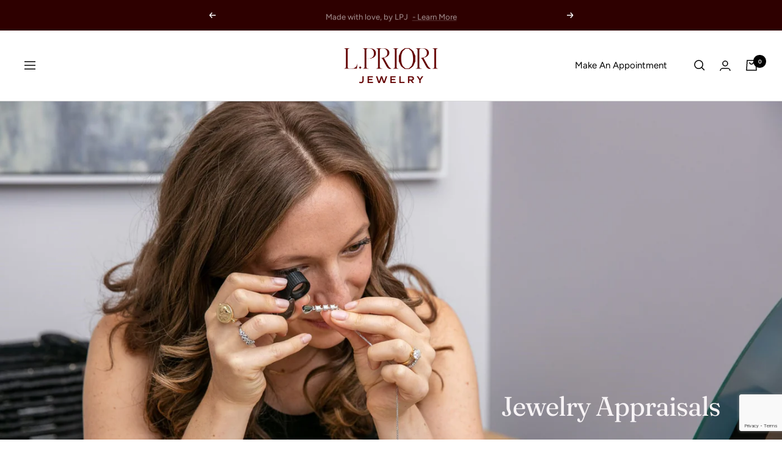

--- FILE ---
content_type: text/html; charset=utf-8
request_url: https://www.google.com/recaptcha/api2/anchor?ar=1&k=6LeTRAoeAAAAACKeCUlhSkXvVTIwv0_OgDTqgYsa&co=aHR0cHM6Ly93d3cubHByaW9yaWpld2VscnkuY29tOjQ0Mw..&hl=en&v=PoyoqOPhxBO7pBk68S4YbpHZ&size=invisible&anchor-ms=20000&execute-ms=30000&cb=7l0qq7f71tzf
body_size: 48808
content:
<!DOCTYPE HTML><html dir="ltr" lang="en"><head><meta http-equiv="Content-Type" content="text/html; charset=UTF-8">
<meta http-equiv="X-UA-Compatible" content="IE=edge">
<title>reCAPTCHA</title>
<style type="text/css">
/* cyrillic-ext */
@font-face {
  font-family: 'Roboto';
  font-style: normal;
  font-weight: 400;
  font-stretch: 100%;
  src: url(//fonts.gstatic.com/s/roboto/v48/KFO7CnqEu92Fr1ME7kSn66aGLdTylUAMa3GUBHMdazTgWw.woff2) format('woff2');
  unicode-range: U+0460-052F, U+1C80-1C8A, U+20B4, U+2DE0-2DFF, U+A640-A69F, U+FE2E-FE2F;
}
/* cyrillic */
@font-face {
  font-family: 'Roboto';
  font-style: normal;
  font-weight: 400;
  font-stretch: 100%;
  src: url(//fonts.gstatic.com/s/roboto/v48/KFO7CnqEu92Fr1ME7kSn66aGLdTylUAMa3iUBHMdazTgWw.woff2) format('woff2');
  unicode-range: U+0301, U+0400-045F, U+0490-0491, U+04B0-04B1, U+2116;
}
/* greek-ext */
@font-face {
  font-family: 'Roboto';
  font-style: normal;
  font-weight: 400;
  font-stretch: 100%;
  src: url(//fonts.gstatic.com/s/roboto/v48/KFO7CnqEu92Fr1ME7kSn66aGLdTylUAMa3CUBHMdazTgWw.woff2) format('woff2');
  unicode-range: U+1F00-1FFF;
}
/* greek */
@font-face {
  font-family: 'Roboto';
  font-style: normal;
  font-weight: 400;
  font-stretch: 100%;
  src: url(//fonts.gstatic.com/s/roboto/v48/KFO7CnqEu92Fr1ME7kSn66aGLdTylUAMa3-UBHMdazTgWw.woff2) format('woff2');
  unicode-range: U+0370-0377, U+037A-037F, U+0384-038A, U+038C, U+038E-03A1, U+03A3-03FF;
}
/* math */
@font-face {
  font-family: 'Roboto';
  font-style: normal;
  font-weight: 400;
  font-stretch: 100%;
  src: url(//fonts.gstatic.com/s/roboto/v48/KFO7CnqEu92Fr1ME7kSn66aGLdTylUAMawCUBHMdazTgWw.woff2) format('woff2');
  unicode-range: U+0302-0303, U+0305, U+0307-0308, U+0310, U+0312, U+0315, U+031A, U+0326-0327, U+032C, U+032F-0330, U+0332-0333, U+0338, U+033A, U+0346, U+034D, U+0391-03A1, U+03A3-03A9, U+03B1-03C9, U+03D1, U+03D5-03D6, U+03F0-03F1, U+03F4-03F5, U+2016-2017, U+2034-2038, U+203C, U+2040, U+2043, U+2047, U+2050, U+2057, U+205F, U+2070-2071, U+2074-208E, U+2090-209C, U+20D0-20DC, U+20E1, U+20E5-20EF, U+2100-2112, U+2114-2115, U+2117-2121, U+2123-214F, U+2190, U+2192, U+2194-21AE, U+21B0-21E5, U+21F1-21F2, U+21F4-2211, U+2213-2214, U+2216-22FF, U+2308-230B, U+2310, U+2319, U+231C-2321, U+2336-237A, U+237C, U+2395, U+239B-23B7, U+23D0, U+23DC-23E1, U+2474-2475, U+25AF, U+25B3, U+25B7, U+25BD, U+25C1, U+25CA, U+25CC, U+25FB, U+266D-266F, U+27C0-27FF, U+2900-2AFF, U+2B0E-2B11, U+2B30-2B4C, U+2BFE, U+3030, U+FF5B, U+FF5D, U+1D400-1D7FF, U+1EE00-1EEFF;
}
/* symbols */
@font-face {
  font-family: 'Roboto';
  font-style: normal;
  font-weight: 400;
  font-stretch: 100%;
  src: url(//fonts.gstatic.com/s/roboto/v48/KFO7CnqEu92Fr1ME7kSn66aGLdTylUAMaxKUBHMdazTgWw.woff2) format('woff2');
  unicode-range: U+0001-000C, U+000E-001F, U+007F-009F, U+20DD-20E0, U+20E2-20E4, U+2150-218F, U+2190, U+2192, U+2194-2199, U+21AF, U+21E6-21F0, U+21F3, U+2218-2219, U+2299, U+22C4-22C6, U+2300-243F, U+2440-244A, U+2460-24FF, U+25A0-27BF, U+2800-28FF, U+2921-2922, U+2981, U+29BF, U+29EB, U+2B00-2BFF, U+4DC0-4DFF, U+FFF9-FFFB, U+10140-1018E, U+10190-1019C, U+101A0, U+101D0-101FD, U+102E0-102FB, U+10E60-10E7E, U+1D2C0-1D2D3, U+1D2E0-1D37F, U+1F000-1F0FF, U+1F100-1F1AD, U+1F1E6-1F1FF, U+1F30D-1F30F, U+1F315, U+1F31C, U+1F31E, U+1F320-1F32C, U+1F336, U+1F378, U+1F37D, U+1F382, U+1F393-1F39F, U+1F3A7-1F3A8, U+1F3AC-1F3AF, U+1F3C2, U+1F3C4-1F3C6, U+1F3CA-1F3CE, U+1F3D4-1F3E0, U+1F3ED, U+1F3F1-1F3F3, U+1F3F5-1F3F7, U+1F408, U+1F415, U+1F41F, U+1F426, U+1F43F, U+1F441-1F442, U+1F444, U+1F446-1F449, U+1F44C-1F44E, U+1F453, U+1F46A, U+1F47D, U+1F4A3, U+1F4B0, U+1F4B3, U+1F4B9, U+1F4BB, U+1F4BF, U+1F4C8-1F4CB, U+1F4D6, U+1F4DA, U+1F4DF, U+1F4E3-1F4E6, U+1F4EA-1F4ED, U+1F4F7, U+1F4F9-1F4FB, U+1F4FD-1F4FE, U+1F503, U+1F507-1F50B, U+1F50D, U+1F512-1F513, U+1F53E-1F54A, U+1F54F-1F5FA, U+1F610, U+1F650-1F67F, U+1F687, U+1F68D, U+1F691, U+1F694, U+1F698, U+1F6AD, U+1F6B2, U+1F6B9-1F6BA, U+1F6BC, U+1F6C6-1F6CF, U+1F6D3-1F6D7, U+1F6E0-1F6EA, U+1F6F0-1F6F3, U+1F6F7-1F6FC, U+1F700-1F7FF, U+1F800-1F80B, U+1F810-1F847, U+1F850-1F859, U+1F860-1F887, U+1F890-1F8AD, U+1F8B0-1F8BB, U+1F8C0-1F8C1, U+1F900-1F90B, U+1F93B, U+1F946, U+1F984, U+1F996, U+1F9E9, U+1FA00-1FA6F, U+1FA70-1FA7C, U+1FA80-1FA89, U+1FA8F-1FAC6, U+1FACE-1FADC, U+1FADF-1FAE9, U+1FAF0-1FAF8, U+1FB00-1FBFF;
}
/* vietnamese */
@font-face {
  font-family: 'Roboto';
  font-style: normal;
  font-weight: 400;
  font-stretch: 100%;
  src: url(//fonts.gstatic.com/s/roboto/v48/KFO7CnqEu92Fr1ME7kSn66aGLdTylUAMa3OUBHMdazTgWw.woff2) format('woff2');
  unicode-range: U+0102-0103, U+0110-0111, U+0128-0129, U+0168-0169, U+01A0-01A1, U+01AF-01B0, U+0300-0301, U+0303-0304, U+0308-0309, U+0323, U+0329, U+1EA0-1EF9, U+20AB;
}
/* latin-ext */
@font-face {
  font-family: 'Roboto';
  font-style: normal;
  font-weight: 400;
  font-stretch: 100%;
  src: url(//fonts.gstatic.com/s/roboto/v48/KFO7CnqEu92Fr1ME7kSn66aGLdTylUAMa3KUBHMdazTgWw.woff2) format('woff2');
  unicode-range: U+0100-02BA, U+02BD-02C5, U+02C7-02CC, U+02CE-02D7, U+02DD-02FF, U+0304, U+0308, U+0329, U+1D00-1DBF, U+1E00-1E9F, U+1EF2-1EFF, U+2020, U+20A0-20AB, U+20AD-20C0, U+2113, U+2C60-2C7F, U+A720-A7FF;
}
/* latin */
@font-face {
  font-family: 'Roboto';
  font-style: normal;
  font-weight: 400;
  font-stretch: 100%;
  src: url(//fonts.gstatic.com/s/roboto/v48/KFO7CnqEu92Fr1ME7kSn66aGLdTylUAMa3yUBHMdazQ.woff2) format('woff2');
  unicode-range: U+0000-00FF, U+0131, U+0152-0153, U+02BB-02BC, U+02C6, U+02DA, U+02DC, U+0304, U+0308, U+0329, U+2000-206F, U+20AC, U+2122, U+2191, U+2193, U+2212, U+2215, U+FEFF, U+FFFD;
}
/* cyrillic-ext */
@font-face {
  font-family: 'Roboto';
  font-style: normal;
  font-weight: 500;
  font-stretch: 100%;
  src: url(//fonts.gstatic.com/s/roboto/v48/KFO7CnqEu92Fr1ME7kSn66aGLdTylUAMa3GUBHMdazTgWw.woff2) format('woff2');
  unicode-range: U+0460-052F, U+1C80-1C8A, U+20B4, U+2DE0-2DFF, U+A640-A69F, U+FE2E-FE2F;
}
/* cyrillic */
@font-face {
  font-family: 'Roboto';
  font-style: normal;
  font-weight: 500;
  font-stretch: 100%;
  src: url(//fonts.gstatic.com/s/roboto/v48/KFO7CnqEu92Fr1ME7kSn66aGLdTylUAMa3iUBHMdazTgWw.woff2) format('woff2');
  unicode-range: U+0301, U+0400-045F, U+0490-0491, U+04B0-04B1, U+2116;
}
/* greek-ext */
@font-face {
  font-family: 'Roboto';
  font-style: normal;
  font-weight: 500;
  font-stretch: 100%;
  src: url(//fonts.gstatic.com/s/roboto/v48/KFO7CnqEu92Fr1ME7kSn66aGLdTylUAMa3CUBHMdazTgWw.woff2) format('woff2');
  unicode-range: U+1F00-1FFF;
}
/* greek */
@font-face {
  font-family: 'Roboto';
  font-style: normal;
  font-weight: 500;
  font-stretch: 100%;
  src: url(//fonts.gstatic.com/s/roboto/v48/KFO7CnqEu92Fr1ME7kSn66aGLdTylUAMa3-UBHMdazTgWw.woff2) format('woff2');
  unicode-range: U+0370-0377, U+037A-037F, U+0384-038A, U+038C, U+038E-03A1, U+03A3-03FF;
}
/* math */
@font-face {
  font-family: 'Roboto';
  font-style: normal;
  font-weight: 500;
  font-stretch: 100%;
  src: url(//fonts.gstatic.com/s/roboto/v48/KFO7CnqEu92Fr1ME7kSn66aGLdTylUAMawCUBHMdazTgWw.woff2) format('woff2');
  unicode-range: U+0302-0303, U+0305, U+0307-0308, U+0310, U+0312, U+0315, U+031A, U+0326-0327, U+032C, U+032F-0330, U+0332-0333, U+0338, U+033A, U+0346, U+034D, U+0391-03A1, U+03A3-03A9, U+03B1-03C9, U+03D1, U+03D5-03D6, U+03F0-03F1, U+03F4-03F5, U+2016-2017, U+2034-2038, U+203C, U+2040, U+2043, U+2047, U+2050, U+2057, U+205F, U+2070-2071, U+2074-208E, U+2090-209C, U+20D0-20DC, U+20E1, U+20E5-20EF, U+2100-2112, U+2114-2115, U+2117-2121, U+2123-214F, U+2190, U+2192, U+2194-21AE, U+21B0-21E5, U+21F1-21F2, U+21F4-2211, U+2213-2214, U+2216-22FF, U+2308-230B, U+2310, U+2319, U+231C-2321, U+2336-237A, U+237C, U+2395, U+239B-23B7, U+23D0, U+23DC-23E1, U+2474-2475, U+25AF, U+25B3, U+25B7, U+25BD, U+25C1, U+25CA, U+25CC, U+25FB, U+266D-266F, U+27C0-27FF, U+2900-2AFF, U+2B0E-2B11, U+2B30-2B4C, U+2BFE, U+3030, U+FF5B, U+FF5D, U+1D400-1D7FF, U+1EE00-1EEFF;
}
/* symbols */
@font-face {
  font-family: 'Roboto';
  font-style: normal;
  font-weight: 500;
  font-stretch: 100%;
  src: url(//fonts.gstatic.com/s/roboto/v48/KFO7CnqEu92Fr1ME7kSn66aGLdTylUAMaxKUBHMdazTgWw.woff2) format('woff2');
  unicode-range: U+0001-000C, U+000E-001F, U+007F-009F, U+20DD-20E0, U+20E2-20E4, U+2150-218F, U+2190, U+2192, U+2194-2199, U+21AF, U+21E6-21F0, U+21F3, U+2218-2219, U+2299, U+22C4-22C6, U+2300-243F, U+2440-244A, U+2460-24FF, U+25A0-27BF, U+2800-28FF, U+2921-2922, U+2981, U+29BF, U+29EB, U+2B00-2BFF, U+4DC0-4DFF, U+FFF9-FFFB, U+10140-1018E, U+10190-1019C, U+101A0, U+101D0-101FD, U+102E0-102FB, U+10E60-10E7E, U+1D2C0-1D2D3, U+1D2E0-1D37F, U+1F000-1F0FF, U+1F100-1F1AD, U+1F1E6-1F1FF, U+1F30D-1F30F, U+1F315, U+1F31C, U+1F31E, U+1F320-1F32C, U+1F336, U+1F378, U+1F37D, U+1F382, U+1F393-1F39F, U+1F3A7-1F3A8, U+1F3AC-1F3AF, U+1F3C2, U+1F3C4-1F3C6, U+1F3CA-1F3CE, U+1F3D4-1F3E0, U+1F3ED, U+1F3F1-1F3F3, U+1F3F5-1F3F7, U+1F408, U+1F415, U+1F41F, U+1F426, U+1F43F, U+1F441-1F442, U+1F444, U+1F446-1F449, U+1F44C-1F44E, U+1F453, U+1F46A, U+1F47D, U+1F4A3, U+1F4B0, U+1F4B3, U+1F4B9, U+1F4BB, U+1F4BF, U+1F4C8-1F4CB, U+1F4D6, U+1F4DA, U+1F4DF, U+1F4E3-1F4E6, U+1F4EA-1F4ED, U+1F4F7, U+1F4F9-1F4FB, U+1F4FD-1F4FE, U+1F503, U+1F507-1F50B, U+1F50D, U+1F512-1F513, U+1F53E-1F54A, U+1F54F-1F5FA, U+1F610, U+1F650-1F67F, U+1F687, U+1F68D, U+1F691, U+1F694, U+1F698, U+1F6AD, U+1F6B2, U+1F6B9-1F6BA, U+1F6BC, U+1F6C6-1F6CF, U+1F6D3-1F6D7, U+1F6E0-1F6EA, U+1F6F0-1F6F3, U+1F6F7-1F6FC, U+1F700-1F7FF, U+1F800-1F80B, U+1F810-1F847, U+1F850-1F859, U+1F860-1F887, U+1F890-1F8AD, U+1F8B0-1F8BB, U+1F8C0-1F8C1, U+1F900-1F90B, U+1F93B, U+1F946, U+1F984, U+1F996, U+1F9E9, U+1FA00-1FA6F, U+1FA70-1FA7C, U+1FA80-1FA89, U+1FA8F-1FAC6, U+1FACE-1FADC, U+1FADF-1FAE9, U+1FAF0-1FAF8, U+1FB00-1FBFF;
}
/* vietnamese */
@font-face {
  font-family: 'Roboto';
  font-style: normal;
  font-weight: 500;
  font-stretch: 100%;
  src: url(//fonts.gstatic.com/s/roboto/v48/KFO7CnqEu92Fr1ME7kSn66aGLdTylUAMa3OUBHMdazTgWw.woff2) format('woff2');
  unicode-range: U+0102-0103, U+0110-0111, U+0128-0129, U+0168-0169, U+01A0-01A1, U+01AF-01B0, U+0300-0301, U+0303-0304, U+0308-0309, U+0323, U+0329, U+1EA0-1EF9, U+20AB;
}
/* latin-ext */
@font-face {
  font-family: 'Roboto';
  font-style: normal;
  font-weight: 500;
  font-stretch: 100%;
  src: url(//fonts.gstatic.com/s/roboto/v48/KFO7CnqEu92Fr1ME7kSn66aGLdTylUAMa3KUBHMdazTgWw.woff2) format('woff2');
  unicode-range: U+0100-02BA, U+02BD-02C5, U+02C7-02CC, U+02CE-02D7, U+02DD-02FF, U+0304, U+0308, U+0329, U+1D00-1DBF, U+1E00-1E9F, U+1EF2-1EFF, U+2020, U+20A0-20AB, U+20AD-20C0, U+2113, U+2C60-2C7F, U+A720-A7FF;
}
/* latin */
@font-face {
  font-family: 'Roboto';
  font-style: normal;
  font-weight: 500;
  font-stretch: 100%;
  src: url(//fonts.gstatic.com/s/roboto/v48/KFO7CnqEu92Fr1ME7kSn66aGLdTylUAMa3yUBHMdazQ.woff2) format('woff2');
  unicode-range: U+0000-00FF, U+0131, U+0152-0153, U+02BB-02BC, U+02C6, U+02DA, U+02DC, U+0304, U+0308, U+0329, U+2000-206F, U+20AC, U+2122, U+2191, U+2193, U+2212, U+2215, U+FEFF, U+FFFD;
}
/* cyrillic-ext */
@font-face {
  font-family: 'Roboto';
  font-style: normal;
  font-weight: 900;
  font-stretch: 100%;
  src: url(//fonts.gstatic.com/s/roboto/v48/KFO7CnqEu92Fr1ME7kSn66aGLdTylUAMa3GUBHMdazTgWw.woff2) format('woff2');
  unicode-range: U+0460-052F, U+1C80-1C8A, U+20B4, U+2DE0-2DFF, U+A640-A69F, U+FE2E-FE2F;
}
/* cyrillic */
@font-face {
  font-family: 'Roboto';
  font-style: normal;
  font-weight: 900;
  font-stretch: 100%;
  src: url(//fonts.gstatic.com/s/roboto/v48/KFO7CnqEu92Fr1ME7kSn66aGLdTylUAMa3iUBHMdazTgWw.woff2) format('woff2');
  unicode-range: U+0301, U+0400-045F, U+0490-0491, U+04B0-04B1, U+2116;
}
/* greek-ext */
@font-face {
  font-family: 'Roboto';
  font-style: normal;
  font-weight: 900;
  font-stretch: 100%;
  src: url(//fonts.gstatic.com/s/roboto/v48/KFO7CnqEu92Fr1ME7kSn66aGLdTylUAMa3CUBHMdazTgWw.woff2) format('woff2');
  unicode-range: U+1F00-1FFF;
}
/* greek */
@font-face {
  font-family: 'Roboto';
  font-style: normal;
  font-weight: 900;
  font-stretch: 100%;
  src: url(//fonts.gstatic.com/s/roboto/v48/KFO7CnqEu92Fr1ME7kSn66aGLdTylUAMa3-UBHMdazTgWw.woff2) format('woff2');
  unicode-range: U+0370-0377, U+037A-037F, U+0384-038A, U+038C, U+038E-03A1, U+03A3-03FF;
}
/* math */
@font-face {
  font-family: 'Roboto';
  font-style: normal;
  font-weight: 900;
  font-stretch: 100%;
  src: url(//fonts.gstatic.com/s/roboto/v48/KFO7CnqEu92Fr1ME7kSn66aGLdTylUAMawCUBHMdazTgWw.woff2) format('woff2');
  unicode-range: U+0302-0303, U+0305, U+0307-0308, U+0310, U+0312, U+0315, U+031A, U+0326-0327, U+032C, U+032F-0330, U+0332-0333, U+0338, U+033A, U+0346, U+034D, U+0391-03A1, U+03A3-03A9, U+03B1-03C9, U+03D1, U+03D5-03D6, U+03F0-03F1, U+03F4-03F5, U+2016-2017, U+2034-2038, U+203C, U+2040, U+2043, U+2047, U+2050, U+2057, U+205F, U+2070-2071, U+2074-208E, U+2090-209C, U+20D0-20DC, U+20E1, U+20E5-20EF, U+2100-2112, U+2114-2115, U+2117-2121, U+2123-214F, U+2190, U+2192, U+2194-21AE, U+21B0-21E5, U+21F1-21F2, U+21F4-2211, U+2213-2214, U+2216-22FF, U+2308-230B, U+2310, U+2319, U+231C-2321, U+2336-237A, U+237C, U+2395, U+239B-23B7, U+23D0, U+23DC-23E1, U+2474-2475, U+25AF, U+25B3, U+25B7, U+25BD, U+25C1, U+25CA, U+25CC, U+25FB, U+266D-266F, U+27C0-27FF, U+2900-2AFF, U+2B0E-2B11, U+2B30-2B4C, U+2BFE, U+3030, U+FF5B, U+FF5D, U+1D400-1D7FF, U+1EE00-1EEFF;
}
/* symbols */
@font-face {
  font-family: 'Roboto';
  font-style: normal;
  font-weight: 900;
  font-stretch: 100%;
  src: url(//fonts.gstatic.com/s/roboto/v48/KFO7CnqEu92Fr1ME7kSn66aGLdTylUAMaxKUBHMdazTgWw.woff2) format('woff2');
  unicode-range: U+0001-000C, U+000E-001F, U+007F-009F, U+20DD-20E0, U+20E2-20E4, U+2150-218F, U+2190, U+2192, U+2194-2199, U+21AF, U+21E6-21F0, U+21F3, U+2218-2219, U+2299, U+22C4-22C6, U+2300-243F, U+2440-244A, U+2460-24FF, U+25A0-27BF, U+2800-28FF, U+2921-2922, U+2981, U+29BF, U+29EB, U+2B00-2BFF, U+4DC0-4DFF, U+FFF9-FFFB, U+10140-1018E, U+10190-1019C, U+101A0, U+101D0-101FD, U+102E0-102FB, U+10E60-10E7E, U+1D2C0-1D2D3, U+1D2E0-1D37F, U+1F000-1F0FF, U+1F100-1F1AD, U+1F1E6-1F1FF, U+1F30D-1F30F, U+1F315, U+1F31C, U+1F31E, U+1F320-1F32C, U+1F336, U+1F378, U+1F37D, U+1F382, U+1F393-1F39F, U+1F3A7-1F3A8, U+1F3AC-1F3AF, U+1F3C2, U+1F3C4-1F3C6, U+1F3CA-1F3CE, U+1F3D4-1F3E0, U+1F3ED, U+1F3F1-1F3F3, U+1F3F5-1F3F7, U+1F408, U+1F415, U+1F41F, U+1F426, U+1F43F, U+1F441-1F442, U+1F444, U+1F446-1F449, U+1F44C-1F44E, U+1F453, U+1F46A, U+1F47D, U+1F4A3, U+1F4B0, U+1F4B3, U+1F4B9, U+1F4BB, U+1F4BF, U+1F4C8-1F4CB, U+1F4D6, U+1F4DA, U+1F4DF, U+1F4E3-1F4E6, U+1F4EA-1F4ED, U+1F4F7, U+1F4F9-1F4FB, U+1F4FD-1F4FE, U+1F503, U+1F507-1F50B, U+1F50D, U+1F512-1F513, U+1F53E-1F54A, U+1F54F-1F5FA, U+1F610, U+1F650-1F67F, U+1F687, U+1F68D, U+1F691, U+1F694, U+1F698, U+1F6AD, U+1F6B2, U+1F6B9-1F6BA, U+1F6BC, U+1F6C6-1F6CF, U+1F6D3-1F6D7, U+1F6E0-1F6EA, U+1F6F0-1F6F3, U+1F6F7-1F6FC, U+1F700-1F7FF, U+1F800-1F80B, U+1F810-1F847, U+1F850-1F859, U+1F860-1F887, U+1F890-1F8AD, U+1F8B0-1F8BB, U+1F8C0-1F8C1, U+1F900-1F90B, U+1F93B, U+1F946, U+1F984, U+1F996, U+1F9E9, U+1FA00-1FA6F, U+1FA70-1FA7C, U+1FA80-1FA89, U+1FA8F-1FAC6, U+1FACE-1FADC, U+1FADF-1FAE9, U+1FAF0-1FAF8, U+1FB00-1FBFF;
}
/* vietnamese */
@font-face {
  font-family: 'Roboto';
  font-style: normal;
  font-weight: 900;
  font-stretch: 100%;
  src: url(//fonts.gstatic.com/s/roboto/v48/KFO7CnqEu92Fr1ME7kSn66aGLdTylUAMa3OUBHMdazTgWw.woff2) format('woff2');
  unicode-range: U+0102-0103, U+0110-0111, U+0128-0129, U+0168-0169, U+01A0-01A1, U+01AF-01B0, U+0300-0301, U+0303-0304, U+0308-0309, U+0323, U+0329, U+1EA0-1EF9, U+20AB;
}
/* latin-ext */
@font-face {
  font-family: 'Roboto';
  font-style: normal;
  font-weight: 900;
  font-stretch: 100%;
  src: url(//fonts.gstatic.com/s/roboto/v48/KFO7CnqEu92Fr1ME7kSn66aGLdTylUAMa3KUBHMdazTgWw.woff2) format('woff2');
  unicode-range: U+0100-02BA, U+02BD-02C5, U+02C7-02CC, U+02CE-02D7, U+02DD-02FF, U+0304, U+0308, U+0329, U+1D00-1DBF, U+1E00-1E9F, U+1EF2-1EFF, U+2020, U+20A0-20AB, U+20AD-20C0, U+2113, U+2C60-2C7F, U+A720-A7FF;
}
/* latin */
@font-face {
  font-family: 'Roboto';
  font-style: normal;
  font-weight: 900;
  font-stretch: 100%;
  src: url(//fonts.gstatic.com/s/roboto/v48/KFO7CnqEu92Fr1ME7kSn66aGLdTylUAMa3yUBHMdazQ.woff2) format('woff2');
  unicode-range: U+0000-00FF, U+0131, U+0152-0153, U+02BB-02BC, U+02C6, U+02DA, U+02DC, U+0304, U+0308, U+0329, U+2000-206F, U+20AC, U+2122, U+2191, U+2193, U+2212, U+2215, U+FEFF, U+FFFD;
}

</style>
<link rel="stylesheet" type="text/css" href="https://www.gstatic.com/recaptcha/releases/PoyoqOPhxBO7pBk68S4YbpHZ/styles__ltr.css">
<script nonce="UjuEhhC87KpxZGPTYjEAYg" type="text/javascript">window['__recaptcha_api'] = 'https://www.google.com/recaptcha/api2/';</script>
<script type="text/javascript" src="https://www.gstatic.com/recaptcha/releases/PoyoqOPhxBO7pBk68S4YbpHZ/recaptcha__en.js" nonce="UjuEhhC87KpxZGPTYjEAYg">
      
    </script></head>
<body><div id="rc-anchor-alert" class="rc-anchor-alert"></div>
<input type="hidden" id="recaptcha-token" value="[base64]">
<script type="text/javascript" nonce="UjuEhhC87KpxZGPTYjEAYg">
      recaptcha.anchor.Main.init("[\x22ainput\x22,[\x22bgdata\x22,\x22\x22,\[base64]/[base64]/MjU1Ong/[base64]/[base64]/[base64]/[base64]/[base64]/[base64]/[base64]/[base64]/[base64]/[base64]/[base64]/[base64]/[base64]/[base64]/[base64]\\u003d\x22,\[base64]\x22,\x22woPCuEdjewlabX5yWcO6woxdFRUOFFBsw6cgw4wDwpFND8Kiw5o1EMOGwoMPwoPDjsOyMmkBACbCuCl/[base64]/KgMuwrvDpsKaNsOrw7PCsjoaA8Kob8Kiw4PCjH48YGjChwZPesKoLMKgw71dBg7ClMOuLAlxUTZ3XDJ1AsO1MVjDny/Duns/wobDmH1Yw5tSwp3CoHvDniVtFWjDr8OaWG7DgE0dw43DqAbCmcOTcMKXLQpDw7DDgkLCm09AwrfCkMO/NsODM8O3wpbDr8OMaFFNPGjCt8OnIg/Dq8KRMcKES8KadzPCuFBewozDgC/CuXDDojQkwrfDk8KUwp/Dhl5YTMOmw6wvFCgfwotww5g0D8OZw4c3woMCLm9xwrRHesKQw6HDpsODw6YSKMOKw7vDhsOewqotIgHCs8KrccKxcj/DohsYwqfDkS/[base64]/ClVd0OHjCucKUemlyw6LCpMKveFFgdsK/UGHDpcKYXGvDv8K3w6x1E3dHHsOuPcKNHCxDL1bDuH7Cgiodw5XDkMKBwo5GSw7CtUZCGsKow4TCrzzCrVLCmsKJUMK8wqoRO8KpJ3xYw7J/DsONKQNqwpXDr3Q+W1xGw7/DnnY+wowzw5kAdGc2TsKvw7Fjw51iXsKXw4YRPcKTHMKzFQTDsMOSVidSw6nCvcOjYA8+IyzDucOOw457BQERw4oewpvDgMK/[base64]/w6sAwp16w5HDkHA7PQnCpyTDtcOUVjTDgsOwwpASw7o3wpU+w5pKdcKgalFDacO4woTCm1Iww5nDscOQwr1mW8KGJcOUw7c3wo/CpSfCvMKUw7rCr8OQwqFLw57Dn8KVYgJow63CqsK1w60YT8O5WCE4w6oFVVvDn8Opw4UDasOSQhFnw6fCj1hKRUB5K8O4wrzDgXVkw6grJ8OuPsOXwrvDu2/CtH/[base64]/w5bCqD7ChsOvw6x3wpLDv8KMwr5pwpMYdsK+EcKCEhV1wqbDtcOIwqfDphTDv0Mnw43DuToYb8OwXUs9w4pcwrppPk/DgUt1wrFFwr3CucOOwrrCv301NsOpwqjDv8KnF8OubsOsw6Y8w6XCkcKReMKWPsOJNsOFVSLCskpvw4bDssOxw7PDrADDnsObw71oUXnDolcswr1FNgTDmgzDi8KlB3x1CMKSaMKsw4zDrxtHw6PCrD3DvBvDnsO/woIqQmTCtcKxTjV/wqQ9woM+w6/CucKocgB9wprCkMOvw5IyFSHDhcOnw4/[base64]/w4nCuS0AwoAzw7vCoMKyYEtzQDAvwpbDtSjCmW3CnETDqsOiMcKDw6rDlirDmMK2VjLDvD5Iw6QSa8KGwovDv8OpA8O8wqHCjsKELVDCqFzCuhbCkV7DqCoOw5AuVsOWfsKIw7J8ccKPwrvCj8Kww5Y+K2rDlMOyNGZFIcO/dcODfQHCv0XCo8O7w5QBDm7CkC9gwqAnOcOGXnpdwp7ChMOML8KEwprCmSlIIcKQcE85ZMK3cR7DjsK1eFzDrMKnwpMSUMOKw6bDk8OnH1ItWxXDrHsWQcKwQDrCrsOXwpXCtcOiP8KCw7xAX8K+a8Kdek0aKi/DmjBtw5towoLDg8OTJ8OPTcO4e0RYUzTCmH0hwobCqU3Dtw9+f2gdw6tRbsKWw55bcCbChcOydMKWdcOvCsK7WklOShPDm2HDg8O+UsKPUcOUw4fCkT7CksKPQAQwIFDCh8K/UxETH2YQKcK3w6bDnArCvhXCmQwuwqMgwqbChCXCrzZPVcO3w7XDiGnDlcK2Ew/CsQ1uwpbDgMO9wq9/wpprfsOlwqXCjcOUGkwOYDfCj34PwrQUwoQFEMKSw4nDi8Orw70Zw4l0VD1fZ2nCksOlKzrCnMOoW8KXew/CrcKpw4vDicOsPcOkwqUkYlVJwoXCtsOqZ3/CmcO5w5TCk8O6wrgUEcKCPncaJkJtLcOAdcKMVMOUQBrCqB/[base64]/CuMKeDQ5WwrfCnV/DjsOnC8K9PDVsWcO/ZcOJw57DpUDDlsKFHsKhwqDCr8K1w4AbLH7CicO0w6dvwpvCmsO7EcKZLsKSwovDkMKrwrALZ8OuecKmXcOCwrs9w5FgQkF7QA7Cv8KtE3HDs8Ofw48nw43DtcO0R07DjXtYw6DCoCAGEkFcNMKfS8OGSH1qwr7Ds2ZQw6XCo3BZOcKKXAvDisO/wrknwod1w40hw6/[base64]/Ky3DkQXDqsKUfMOnIm9tw7hTOyXDhcKEwpozXsK6bMKgwpbDkBDCv1XDmitfWcKSPsOTwoXCtyHCiXpWdT/Drhc4w6MQw6xhw6rDszTDmsOfcjHDmMOMwqRnHcK3w7fCpGbCvcKIwoIIw4lGVsKdJ8OkE8KWScKVPsOTXknCrkjCrcO3w4/Dgz/Drx8Rw4gEJUDCsMK3w7zDpsKjdxDDhg/DmsKNw6jDnGhuWsKxwpUNw57DnhLDgMKgwo8vwpszXkzDpRMCURDDhcO/F8OhGsKMwrjDiTE3J8OrwoY0w5XDp34kIcO8wrA4woXDlsK9w6xawpgWJi5Uw4QtKwvCsMK9woUMw5jDojYKwp8xZxlCelbCgF4+worDv8KyNcObYsOpD1jCgsKmwrTDnsKkw4Qfwp1nPn/CmD7Dok5kwoPDhTggITPCrlZ/[base64]/[base64]/CnHE5w6F1wppHZSTCmMKiwptbwqIewqAJw5dLwpZIwo02VBIDwp/CrynDp8KjwrvCvRQGG8O1w5/Dr8K2bGQsIBrCsMKxXBTDvsOzVcOQwqLDvTN4GMKrwqR6CMK9w6UCV8KdKsOGbSlvwoPDt8OUwpPCmF0XwqwHwpfCvzvCr8K4RFp1w6xOw6NVMhDDuMOrR1nChS87w4Rfw7A7bsOIVWs5wpTCtcK+EsKFw5cHw7pLdxEhSijCqXl2GMOOSwTDnMOvQMKmSko/NsObKMOmw6TDmS/DvcOFwqI3w6YfLABxw7fCqiYTZ8OTwpUfwq7Cl8OKDxRsw6TDmB8+wpPDqx8pfHfCiSzDnsOiRhhLwrHDr8KpwqQ3wq7Dtz3Cp2LCp1rCpXx0EFPCr8O3w5N/BMOeHT5ew6NKw4gwwrnDvAQCBMOZw4fDjsOtwqbDpsK6ZcKXD8KbXMOjMMKuRcKew4/[base64]/DoiHDomoMVcKjBGTChjHCo1VZey5Ww4MAwoxowq0fwrnDgDfDl8Kfw4oCeMKBDQbCkihSwqbClcORb2RJMsOjN8OZZEjDmcKTMA5pw5kmFsKvcsK2HGtmKcOLw6DDoH5BwpUJwqrCinnClTPCqWYVeV7Cg8OJwrLCg8KjQH3CssOPFxI5FVMlw7XCt8O1bcKnHm/CtsOIIFQaViQUw69JccKIw4LCgMOcwoY7esOwJF1PwrzCqR5yfMKbwrPCrHwGU21JwqjCm8OaecK2w4TCk1cmHcK+akzDq2DCulkhw4wqCMKpW8OQw6LDuhfDsVFdMMO4wqt7QMO/w6DDnMK0woN/DCcxw5PCnsOYO1NtRBrDkhI/[base64]/DhMOOUz7DnMK+DDbCnMKDwqXCsHDDvRrCtsOCwq5Ew6bDgcO/KXjDmifClnrDjsOVwrrDkQvDjncUw4YcCsOnXcOzw6jDowvDnx7Dp2fDkyxuQnEVwrQEwqfCpQk9BMOVcsKEw7VcICxTwoNGRXTDmnLDosOTw4jCksKYwpBTw5J8wo95LcO0woZ4w7PDgsK5w69Yw63ClcK5A8KlesOjGsOJLzs/wpo1w5BVGsOZwqEOXT3DgsKXIsK+ZhXCicOAwpnDlzzCkcKmw74PwrZnwpw0w7LCrjInCsK6cn9QK8KSw5MtFzcFwr3CuUzCjztswqHDuFnCow/Cowljw68ZwpvDvXxmJ2DDlTLCosK0w7F5w5FANcKPw6HDmVPDvMO3woF9w5vDo8OGw6nCggrDs8Kowrs4GsO1YAPCvMONw5tTNXkjw4odF8OqwpPCqGbDi8Ovw5fCkAvCvsOSKXHDvG/CpxzCshV3G8K6Z8KrUMK3UsKew6t1TcKpVGJgwoZUDMKBw5/[base64]/dsOqwoA3w69HH8OfZ10rwrDDjHV3X8OuDnPCjRHDgsKpw7DCu0FvWsKTJMKlAynDicOLMzrCn8OoX3PChMKlRn7Du8KIDi3ClyTDgC/CjBPDglfDrAkvwrzDrcO+SsKgw6EQwot8wrrCh8KPDGB6LCNqw4fDoMKDwpIowpjCoCbCsAI2DmbCgMKTeDzDmsKKQmjCq8KHBX/Chy7DuMOmBS3CmyXDrMKlwqFeLMOKCns7w6FlwrnCqMKdw6pyJSw4wqLDoMKtBcOhw4zDl8OQw4ddwq0ZGQNJZi/DpcKnTUrDqsOxwqnCrmzCgDnChsKkfsKKw49bw7bCoS15Yh0qw7PDsCzCmcKZwqDCino0w68ow4ZFdMOOwofDs8OGVsKiwpB+wqgtw7UnfGIhMg7CllDDuW/CtsOLQ8KkDwBXwq5DK8KwQQVcwr3DhsKeanzCocKKGmNnZcK5SsOEEnPDtG84w4NqYnbDi1kVU0fDvcKvFsO8wp/CgU0swoYgw4dIw6LDhRcow5nDqMOpwqAiw5zDh8KDwqwTXsOMw5vDmhUeSsKEHsOdDTgXwqR8VgbDm8KjQMOLw70JScOXW3fDiUHCqsK9wrzCusKwwqZ9fMKVS8KDwqzCsMKdwrdOw73DvwvCo8O5w7xwcioQGQw/w5TCssOYRsKdasKjFm/Ci33CicOVw5YHw4tfLMKsVRBRw5bCi8K2Z2xvXxjCpsOJPVLDnxRvYMOPHcKNXTgtwp/[base64]/Dm3cKWj9MVcK9S8KeQn7DhyVBwrEsUi7DucKTw6rCg8O+Dwsew5XDnxRRawPDvcK0wq3DrcO+wp3DpMKbw5DCgsOjwrFRMFzCp8KvbnATCsOhwpIlw4TDn8Obw5LDqUzCjsKIwoTCs8KNwrEhY8OTC3TCjMKiQsO1HsKFwq3DpklQwpN2w4AhTsKQVDTDqcKqwr/[base64]/[base64]/Ck8ORIgLCt1Mdw43Cighhw6TDgMOxwoXChTvDvcKLw7pewr7CmGXCu8K/cCY/w4vDpg7Dj8KQf8K1S8OjHTjClX8yfsKuUMK2NhTDp8Oow7dEPHjDvnggYsKJw4/DmcOEGcK5AsK/K8KwwrrDvBLDrk7CoMKLTMK0w5Elwo3DgU07TV/CvBPCkG0MTH9vw5/DnGbCm8K5NDHCsMO4RcKXUsO/[base64]/[base64]/Cn05Lw5Z3McKna8K/O8KYG8OBAxPDh8Oxwq4eMFTDhzFsw7/CqBN5w5FnOHlMw78lw4cCw5rDgcKbfsKMajQVw5ZlFsK4wq7CtMOlZ0jDrmIcw54Aw4XCu8OrAHHDhcOEbgXDt8O3wo/Ds8OGw6bClcOeWsOCAwTDs8OIMMKBwoIWGB3Ck8OAwrM5dMKZwrbDhxQrSsOlXMKcwqzCqMKZO3jCtcOwNsK5w6rDnCzCpxnDl8O+PwQUwovDt8ORagkXw4BNwo0iDMOIwoJHKsKDwrPDqDDDgywMAsKYw4/Cgz1vw4PCmjt/w5VLwrMXw4Y4dUfCiibDgk/Dg8ODOMO/EcOlwpzCjcO0wo5pwrnDhcKdSsORw5ZnwoQObQpIKgInw4fDncOcAQXDpMKJVMKsV8KZBHTDp8OowpzDqk09dDvCk8KlX8OOwos5QyjCtR5swpvDpRjConHDlMO+UcOMCHLDuCHCsx/DgMKcw5DCs8OWw53DmhkcwpLCsMKUI8OGwpJIXcK7asKEw4cZRMKxwoV7X8Kkw4zClzskCQDDq8OKMi1ew4tzwofDmcKkM8KKwrNGw4LCjsO4J0QcFcK/LcOowonCnVvCpcKGw4DCssOofsO6wr7Dh8K7NivCpMK2KcORwo0lJwADXMOzw6pjY8OSwqnCvH/DkcKLGQzDvlbCvcKhD8K+w6vDqsKzw4UYw4M8w6wsw4QcwprDhEwZw5rDrMOgRXl6w703woFGw40Sw4wDNcK/wrjCuCx/FsKXEMOkw4PDj8ORFzvCv3fCrcOKGcKdUgjCoMKlwr7DhcOBZVLDsUAYwpgTw5TClHUMwpBjVT/[base64]/wotSQDrDgcKgwqLDvFk9w7XDqHFpN8KsawfDu8K7w7PDlcOMWVhjO8OKUUPCrhEbw73CnsOddMOWwo/DthXDqzrDmUXDqh3Cq8Klw7XDlMKKw6IXw73DkUfDv8OlOy5bwqBdwp/CoMO7woDCpsO+wo16wrvDiMK+DVDDuUnCrX9ADcObYMOSOFhYMBvDjgE4w7o7wqPDtktQw5Uww5tXCxDDssOywpbDmcOIEMOPEcOUeFDDr0jCumTCoMKSIUvCk8KeCC4EwpjCpHnCm8Kwwq7DphnCpBkJw7B1ccOCUnc+wqEtM3vDnMKhw7pBw68xeA/DjlZ8wootwpvDq3DDucKow5gNJTXDgQPCjcOyI8Kiw7x5w4caY8Ojw6fDmWHDpQfCsMKMZcOAQlXDmBp0O8OvPhI0w5zCt8K7eALDrsKcw78ZQSDDicKVw7/CgcOYwphJNHrCuiXCo8O6FxFASMOdMMKcw6jCs8K8BH99woMhw6bCm8OPMcKeRMK/woQMfSnDl0o2Q8OEw4lUw43Dl8OHTsKgwoDDjg9AQ0rDrMKcwrzClWPDhsOzQ8OiNcOVYWvDsMOjwq7DrMOQwoDDgMKfLzTDgxpKwrwOQcKROcOcSinCnAwKf1ggwrbCk0UifhwlXMKgBMKewohhwplwQsKRPQvDvW/DhsK5TWbDsh46GcKowr7Cj2zDoMKtw4pMRgHCqsOaworCtHAnw6LDjHLDtcOKw7bCrA3DtFbDrMKEw6pVL8O/BsKrw4JxRUzCtVUvZsOQwogwwqvDq3DDiQfDg8OJwoXDiWzCicKjw6XDk8KFEEsWLMOewqTDscOhWmjDm3fCvMKnYHnCsMKMYsOlwrvCs37Dq8Ovw6LCkxN9w5grwr/[base64]/[base64]/DqsO3w5BQw6kLSsOubAXCuMKZwoLCrTvCvcOLw4/[base64]/[base64]/Wxkow6TCncKKQ8ODwpXDq8OIwoLCrMK7w6AxwrN/HzlPRcKpwq3DkxsTw7rCt8KSY8KqwpnDg8KgwqfCscOtwq3CucK6w7nDlRfDik/[base64]/DilEKwoY9XXXCucK/[base64]/[base64]/QyzDuMKVw4XCk8OFw7rCk8KAwqIVwp8XwqpvRzl0w7Vxwp9KwozDpi/Csl9CPQ1bwpnDjj9Vw43Do8K7w7DDlAJ4G8K7w4sSw4/[base64]/wr3CnWU3c1bDrsO2EwcRw5PCosO4wrjCjG3DicOCK3wtOkkKwoRmwoXDgjPCv2t+wpB9VzbCrcKSa8OkX8Kgwr/CrcKxwqLChx/DtHkSw6XDosKxwrpEe8KqaxXCpcO4QEbDghNLw7h2wpwqCyfCjXViw4jCm8KYwoI3w5EKwqTCn0VAYcK2wr87wpl0wq4/egLCq0bDkxkcwqTCo8Kow5nDuVoiwqQ2LwHDkT3Ds8KmRMO1wrXDmjrCkMOqwrMJw6Ejwr4/UknCmg5wMcO7wqBfTlfDvsKQwrNQw4slOsKNfMKMLSlww7VWw6sRwr0Qw5kBwpJjwpTDv8ORCsOwRcKFwr9deMO+BMOkwq4iwqPCv8Ozw7DDl0zDisKkWygXS8K0wrLDtMKCB8KWwqHDjAQUw709w4tuwrrDtS3DrcOQdsOqeMKybsOlJ8OqG8Oew5vCqW/DtsKxw7rCo1PDsGLDuCrCmCPCpMKTwo1YTMOFDcKdI8KkwpZ5w6JjwoQLw4RZw4cBwpwvN31HKsKRwqMMw5XCnAEtBwMnw7bCvEp8wrYww7BIw6bCnsKVwq7CgB5rw6E5H8KHPcOVTsKqRcKCR0TCjhZ3fQFNw7rCp8OpfMOrJiLDocKRbcO7w4d0wp/CiFfCj8Ogwp7CsSDDvsKUwrzDimjDlnDCuMOcw7XDqcKmFsObPsKEw75yGsKTwrUKw6DDscKZfMOMw4LDqn1twr7DgUYUw6AxwqjDlQ1ywoXCsMOOw5ZQa8KwdcOnBRDCqw4Id0YYR8O/ZcKgw549DXfDlirCs33DkMOPwprDj1lbwrzDvyrCvD/CpsOiIcOtV8Ovw6rDkcOsDMKzwoDCicO4JcODwrVyw7wTM8KGcMKlQ8Orw4AIVVrCssOVw5LCtURoLB3DkMOpQcKDwrdROMOnw7rDkMKOwrLCjcKswp3CrT7ChcKqZMKYA8KpA8OrwqAyScOEwrtcwq1Iw6I9DHDDg8KTRcKBEg/[base64]/Cg3FMecOOZsKYeVMFw6ABw43DkMOiC8ORwogNw7wFecKxw7cdXBhML8KfF8K4w4XDh8OMCMOzbG/Ci3RVSHhSAzUowr/DssOKK8K/ZsOWw7rDix7CuF3CqBp7woVnw4fDpUE/Ygp+SsKnCRNdwonCikXCtMOww4VUwrvDnMKpw4TCjMKOw70/wofCrmALw6zCq8Kfw4TDp8Oew6bDs2kpwoNrw4TDksOpwrTDl0XCocOow7ReH3wTA3vDs3FMICXDuB/DrhFFb8KUwpzDvWrCvHpEMMKEw7tMEsKLAzzCs8OAwosrKsO/[base64]/[base64]/CqcKpw5pnPyLCsMKmw6LCtw1hGsKdwqLDvnzDl8K4w7sPw6J3BnjCiMK7woPDr1vClMKxdMODDiduwq/[base64]/V8ORwq/[base64]/MQAEw4/CtcKKBsOew5jCk8KINMK3w6nCjhgeJcO/wr4Vw7Z0SnPCimXCr8OGw5nClsKwwo/CoA90wpvCoHpnw5ViWm1HM8KZV8K1Z8OZwp3CisOzwqTChMKFGkspw7NeEcOSwqbCpCocaMOAQ8OuXMO4wp/Ci8OFw7fDrElsScKUH8KEWyMuwrnCpcO0DcKMZMKXTW0fwqrClnA2YiYgwrfChTDDicKpw4LDtSjCpMOQCQHCp8KuOMOtwqnCu15AUMKADMOedsKnIsOrw6fClnDCucKTIiUuwr1KI8O4SGs/GsOuK8K/w4TCusKzw6HCscK/AsKwcEpGw7nCjcKMwqlUwprDvU7DlsOkwprDt2rClhLDmlUqw6fCkW5Kw5nCozzDi3MhwofDlHTDjsO0BVnDh8ObwpNzU8KdImERWMK4wrNGw4PDiMOuw6TDizFcQcOcw4rDlMK0woN7wqUcY8K7aWvDnGzDkcKsw4vCtcKiwpR9wp/DozXCkCnChsKtw5JrGXcdVQbCgF7CpF7CjcKBwrvCjsO/EMOWM8O0w4wIXMKmwqBAwpYmw5plw6BHCMOzw5nDkjDClMKfdGMyDcKgwqXDgAVSwptJa8KDA8OnYzTCmFBPam/Dqiltw6o7fMKuIcKmw4rDkFfCuRbDusKJd8OUw6rCmWPCsE7ChFPCpDhqK8KYwqvDhgdYwp17w4XDmmp0LCsEFlpcw5/DgxjCmMOfSE3DpMOwYCUmwrQpwoZYwrpTwo/DgVMRw4fDpBHCt8OgJmfCoSASwobChTc8GnfCoz03YcOLd0HCulQDw6/DmcKUwrAcbVvCsV00PsKgN8O+woTDgxPDvF7DicODbMKRw43CgsOqw7t9RzDDi8K+AMKVwrJCDMOhw5U5wrjCp8KCOcOVw7Ujw7AQWMOWaFfCjcObwqd2w7/ClcKfw7bDn8O+MwrDh8KKPUnCpG/Cp0TCrMKAw7EIWsOBC1ZZMVRtZnFuw67CpypbwrDDnkXCtMOPwqsyw7zCjVwpfD/[base64]/w4hVacKxwqxqBx5hITcIw5FNw7Uvw6vCmhdYcMKlL8Kvd8Ogwr/DvmJ7S8O5wqnCl8KUw7LCucKLwonDp09WwrMvMDvDisKmw6AWVsKAT08xw7caasO9wrHCtWUIw7rCpGfDnsO5w6gpES/DqMKOwrs2ahjDiMOEKMOhYsOIwowgw4c9FRPDv8KhDsOsIcOOEEPDrhcYw6LCscKeP0vCskLCqgZDw5PCtCwaOMOOFcObwqTCvnIwwp7Do2fCtn7CpzzCqlLDpAbCnMKgwr06ccKtUEHCrCjDosOpcsO5cl7CpWHCnXTDsSLCrsOmJy9FwqVfw6/Dj8KMw4bDjVvCjcOVw6rCvcO+Vg/ClXDDu8K8LMK3LMOHB8KYI8K+wrPDrMKCw5VFcRrCugvCjsKef8KMwoLClsOqN2J/QcOSw65pcyM4w59jBBzDm8OjJ8Kew5pIW8KOw7Mww4TDk8KTw6nDuMOSwr3CrMK7RFvCvngKwoDDtzbCsVDCg8K6O8Ouw59VBsKww4JlS8KYwpZOfHlSw6BHwqvDksKUw6vDtsO+GhIoDsOpwonClV/[base64]/DgcKCbMK9F8OdSVjCnsO1K8KCw4kUfBwdw47DnsOXeD48H8Ofw4AjwpTCvMOBE8O+w60+woABY2tUw5lKw6VHKS4ew6Qtwo/CvcOcwoLCk8OGGX/DuEXDi8O6w4h2wqsMwqwrw6whwrt3wpXDu8ORWcKsVMK3e1oew5HDm8K/w7/DucOuwr5bwp7Cv8OTYmYgMMKHD8O9MXFcwoLDqMO/CsOpWDxLw7PDvnvDoFt2CMO3ZhpMwpnCoMKKw6HDhU9Uwr8Ew6LDkHHCny3CjcKdwpjCjgcaEcK0w7nCllPCrRAywrpJw6bDusOKNAh2w6sGwqrCqcOmw5x3IGDDhcOYDMO+C8KuDGQRThgKPsOjwqsXFiPCq8KyT8KnQsK0wp7CrsOJwql/G8KVFsOKZmgRRcK/fMOHHsOmwrhKCMORwq/CucOeUFbClkbDisKqScKAwowgwrXDjcOww4HDvsKyG1nDjMOeL0jChMKAw77CgsK3Q0zCmcOwaMKnwpJwwqzDm8OvEhPCiFklOcOdwr/CiDrClVgHQ0zDpsOyf1/CsSfCuMOlDHQPLDLDhDjCtcOJICXDv3fCtMOpEsOrw48xw7XDi8OJw5J1w7fDrT8dwofCuw7CgAPDocOIw6MycgLCm8Kxw7fCuDXDisKPCMO1wpczPsOoIWnCmsKgwpbDqW/Dhkp4wodEE3ccNk8/woMRworCtlBfHMKlwop9ccKhw4zCvsO0wrnCrTNOwqYxw74Nw7FMfDrDnXQDIcKzw43DgQ3DnURCD0zCgMOdP8Oow77Dri/[base64]/wqHDmBAKMsKww74wV3RnwqfCuzDDkhzCr8OkTRnDoXnCtsK5KyZgfB8BeMKDw6x/wrNpAxLCoHdvw4zCqglkwqnCnhnDo8OXXyxawoUIXCogwoZEMsKLWMK1w4pENcOEOArCsWhQEgPDp8KOC8KVCVNMRSjDucKKaFnCvWfCvELDi3xnwpLDpMOsZsOcwoHDkcOJw4fDglcEw7/CqXXDmy7Cr1lOw50iw6nDqcOhwpjDncO+T8O8w5HDnMOhwrbDgV1jaA/ChcKSScOFwrJBeXlsw5JNDBXDncO/[base64]/DpmPCsA3DgwVRGMOaw6TCo012aFzClMKvGcKpw48Xw687w53CvMKUVFAbA3tWa8KOfsO2eMOwRcOebT0lLhN3wpkpFsKoQ8OUQMOQwpTDscOqw5I2wofCnA4aw6g7w4LCn8KmNsKNNGMcwobCtgo5U3duWA8gw6FITsODw6/DhWTDqU/[base64]/DpsKQw6rDhlTCv8Kxw5XDn8KDw4MUQCrDmzYdw5rDtMOnDcOgw5/Drz/Cgn8qw50QwoF1bMOjw5XClsO1UHFNeiHDuxp5wpvDn8Kew5lUZ2PDiGQuw7Y3QMKlwrTDimFaw48oQMOkwr4uwrYJWQ5hwokjLTYnIxHCksO3w7xnw5XDlHRnAsKDXcOEw6R4JibDnh1Zw4B2HcOlwo9/Im3DsMOZwrcERVwfwpXCugsvEW1dwp5/U8KmU8KMN3xDe8OgJn7Ck1jCiQIAHCNKU8OJw5zCq3Bow6EuXkkpwqV2YlvCki7Cl8OINVBUdcOFIsOCwoEcwqfCucKpSVNnw4HDnlVxwocbEMOacAsxaAg9acKPw4LDo8OVwq/CuMOGw616wrRSdhvDksOZRXLCij5twpRJUcK/wpfCv8KFw7DDjsOTwooCwpgdw6vDoMKwLMKEwrrDu1xCYHfCh8Omw6Rjw5Y0wrYQwr/CkickGBxQA0FFZcO8FcOleMKmwoTDrsKhQsO0w61owo9Rw6IubS3CjjANeQnCpEjCqMKRw5bCm24NcsODw6HCmMONacK0w5jCuHQ7w7jCp2xaw6BvJ8O6EgDChiZDWsOWBMKxJsKvw7QtwqMwasOuw4/CusONDH7DpcKMw7zCnMKTwqRAw7J5Rw8Swp3DvWopLMK1V8K7Q8Osw6sjWiHCm2IjGHt7wpvCl8KWw5xpVcKNAjREZiJhZcOHfBkwNcOyDMKuH3YiXMKpw7LCvsOtw4LCu8KgbhzCtcKNw4LCgREcw7cHwoXDigTDqWnDisOuw43CpVgCbU1fwo4LJxPDoW/[base64]/CSbDj0cRUMKvw58uwp3DqXbCkQLDsUfCisOWwovClsOhahU9YcOrwrPDncOlw4/DuMOIEFTCgE/CgcOxdsOdw75RwqbCgMOnwqN2w5Z/QSshw5PCmsOzJ8Oow4MbwpXDn0nDlA3Dp8Ojw7HDpcOvdcKHwqc/[base64]/ClcOWwpAzSsK2wrnDs8OIDw7CvkDDrn/DmUkJaBfDisOEwolNJWHDh3d+NUd6wrRow7LCsRF0acOrw6V7Y8KeODk1w7Y8QcK/w5gqwqt+L2JibMO8wrpBfh7Dq8K3D8KIw4UtA8ObwqklXEjDk3jCvxjDsgrDsjlmw6dyWsKMwqdnw4knYxjCmsKKOcOPw4bDkXfCjw5Cw6/Ct3bDlHLDucOLw6zCjRwoUUvDrMO1w6x2wrZWLMKcbG/[base64]/DngTCqj7Dl8OsWcKBJV/CosOSwq/DgDjDrAEDwrZbwp7Di8KeCMKdcsOVc8OdwpRcw7V3wqEgwqsWw6zDvErDscKBwoDDqMKFw7jDkMOvw7VmNyjDulshw7MNM8OLw6hrWMO7exgMwrgOwocqwqbDhyfDpwXDmHvCpGsCWwNyKcK/RBDCmcOuwqt8NMONI8Otw57DlkrChcOfW8OXw78IwoUsJ1Qiw7VIw7ZuBcONOcOuaEc4wovDpMOnw5PCksOREcKvw5nCisOlWsKVAU7DvhrDvxfCvmHDu8OgwqXDkcOaw4fCiSpfPiAYIMKyw7bCshhXwotGZgfDoDDDssO9wrXDkxfDllTCvMKxw7/Dg8Odw4LDrCFgf8K4SsOyP2rDjhnDjFPDk8KCYAvCtg9lwol/w7vChsKQJFN2wqQfw7fCtlrDgBHDlBLDu8O5eyrCrHMSHVwlw4xGw5rCn8ODZAhEw6IgaEoCSl0NPTbDpMOgwpvDtFTDkWdhHzR/wobDg3fCoCnCosKlGXLCqsO3PRrCucKDDzIFLxd3GFZhO1LDjwpZwqliwrAFD8OSWMKcwoTDui9MMsKGcmTCs8KvwqDCm8O0wr/DjMO3w5HCqB/[base64]/CrGzCusOdwpE6PsO9wpLDmsK9diHDh8KfFlfCjSc2w7vDgyMbw5hvwrEzw44Mw4TDncOXO8Kew7NeQD0mGsOaw4BLw4syIiFlOCzDjxbCilJxw4/DrxFrGVdiw5Zdw7zDtMO/b8K6w4vCosK5K8OEOcOowr8qw7bCjm9Vwp0bwppvFcKPw6DDh8OkeR/CoMKTwp5hMsKkwrDDl8KZVMOVwoBqNjnDlR57w5/[base64]/WcKnwoFFXywrwo/Cs3XDrcKEHMOTwqHDjSjDhcOGwq7DiXlUw6nDkWbDqsORwq16E8KUacOyw5TCvDtkBcKLwr4ZJMORwppIwrlfelF2wo3CncOrwqo5VcOPw4fClCQYecOHw4MXAcO2wpdEAMOZwrnCgHjCn8OMbsO2J0bDkDEXw7zCgUbDs2o0wq5WYDRBWxJBw554QB59w6/[base64]/ChU4tw6IZw7FWw5TChMOXwrRDH1FtJldxDWLCkTvDrcOkwpc4w4JPU8KewqdBbRZjw7Igw7nDjsKuwrpIEHfDr8KrL8OzbcKmw4DCosOcM37DhhgBK8KdXMOnwo3CgXg0JAskE8O1ZMKjBsKAwopowqzCm8K+Lz/ClcK4wotJwrIlw5/Cons7w4kydAMMw7zCnX4qIzgaw77Dml4mZUrDpsO7ShbDgsOCwrYNw5lhJ8OhOBdJYMOgMXJRw4hIwoMCw6HDicOqwrNpGRtEw746GcKVwpnChGY9dhJhwrcwDXLDq8OJwoFHw7cxwofDhsOtw7F1wotrwqLDhMK4wqTCnG/DtcKgTgNrAlNOwohYwqNRXMOXw5TDh1sGCEjDlsKSw6VcwrIuMcKfw6VtX1XCngNcwpgtwpLCh3XDvCNzw63Dm3TCuxHCtsOfw7YCJAMPw688asKFUcKvwrDDl37CkErCoB/DrcKvw4/[base64]/CncOqY8KneDEtRl/DuSDCncKjL8K5IMKWTl9LfHtqwpsZwqbCm8KCacO5UsKbw5x/[base64]/w6heU1XDmsOZw4xyCHRrKMKaw55hLMKQw4AmaDUmBSzDuHESd8OTw7ZZw53CqVXCjMO9wrl2SsK5YnhvEFMiwofDrcORWcOsw7nDgiRwY0XCqVItwpNDw6DCjW5gUUxdwobDrg8ac2AZCsO+AcOXw4siwp/CnAXCo35hw43DlGkqw4vCgjIsMsOIwqdXw7/[base64]/DhWtJwrQvwpABdsOhw4XCvcKCwobDo8Otw4wDwqlOwoHCmXzCucKawp3CqB3Ch8O/wqQpdcK3Mm/Cv8OUE8K1YMOXwprCrRTDt8KMSMKLWF0Rw4nCqsKow5QHXcKgw5nCnE3Ds8KYP8Oaw4FMw77Dt8Ovwr7CkD4sw4Emw5HDmsOdOsKww4/[base64]/Cgj7DvMKMXcKsJ0pwbnNhHVrClsKgw4QowpNcMFFrw6PDncKlw4vDrcOtw6vCjSkQAsO1OgvDvA1bw7nCs8OqYMOlwqPDgiDDjsKrwqpUE8KRw7fDs8K2bxZPc8ORw7vDoX9ZQh9Pw6jDgcONw4VSYBvCicKdw5/CuMKewo/[base64]/CusK8w7DDjMK/OUZmwoZMw7E3MMKtMcOhwqPCjk5vw5vCtBRlw5/Dg0TCiFUBwq8CIcO/W8K+wrhhAUrDjhoYc8KrOUfDn8Kgw4Afwo4ew7EgwoXCkcKqw43ChlDDmVppOcOzUFNdY03DnWFjwoTCmEzCg8OvBkkdw7NiB2sOwoLCv8OwcRfCmFMhCsOkLsKbUcKocMOXw4x9wpHDtnoKGFbCg1/DulrCsl1kb8Ozw7dkB8OwFGYCw4zCusKVOwZpbcOvN8Kzwr3CqCfCkzsuL2Vywp3CnUPDvG3Dg3tGCwZFw5bCuknDn8OYw7sHw69QQVRlw7Y0M2JxPsOTw7YEw4oYw4h6woTDucKOw5HDqxbDnHnDv8KLck5/[base64]/w47DrMO7bEU6SsKHacO+wqF0TMOjw4ZrUXw6w7TCuCwndsODW8KjHcOCwo8KXcKfw5PCohY6GxMIX8O7BcKkw4IPMxXDvVInMcOkwrzDkH/[base64]/DpcK3ORzCkMO9T8K5wo3Diz7DsMOlFsK0C3pgbQI9P8KCwrfCrEDCmsOCSMOcw5HChV7Dp8OUwpE3wrcLw78xFMKDMGbDh8Ozw6HCg8Onw4gAw7sMFwbDrV8mSsOVw4/CmWfChsOoRsOjZcKhw4xnw6/DsSvDi0p2FcKqXMKeARRoR8K5IsKlwqYSacOYVFPCkcKGw4nCvsONYGfDh1wsdsK/NB3DvsO+w5MOw5Q6JGMXWsOnFcKLw7fDuMOqw6nCvcKnw6HCsyDCtsKew7IAQx7CrHnDosKhVMOJwr/DrXgXwrbDpDIAwoTDqXzDsw48fcOBwpdEw4RVw57CpcOXw7XCvnxSVCXCqMOCWURQVMKjw6w3OzbCk8ONwpzCsR1tw4lufFs/[base64]/DsTNgwoI8ZcO2BAfDvgPCryhBRsOhVzPDqgo0w77CpgcJw73ClwzDsWZJwoNfLScmwpkqwr16RQvCtH5+fcO8w6IRw7XDg8KMBMOgTcKQw5/CkMOoBHROw4zDjsKzwolDw4rCqDnCq8Kpw4xewrBEwozCscOzw7VlVSHDuHsjw7gfwq3DlcOawr9JPmd7w5dcw4zDqlXCh8Ocw7F5wqpkwp5bWMOYwprCiRBOwos9JkE3w4PCo3DCkwwzw4Elw5rCmn/CrBzDlsO8w7hEDsOuw67Crh0LCcOZwrgiw7ZsFcKPdMKvw59FdTMkwoQ4woUOEgh8w4ktw4NKwpADw5QPFDstWSNqw4scID9VJ8ObZkXDmB51GEMHw51yY8O5d1/Dun/DskErVk/[base64]/H2zCvcKiCFxiPcOgC0jDpsOYfD/[base64]/ChijDqgTDjFE\\u003d\x22],null,[\x22conf\x22,null,\x226LeTRAoeAAAAACKeCUlhSkXvVTIwv0_OgDTqgYsa\x22,0,null,null,null,0,[21,125,63,73,95,87,41,43,42,83,102,105,109,121],[1017145,565],0,null,null,null,null,0,null,0,null,700,1,null,0,\[base64]/76lBhnEnQkZnOKMAhk\\u003d\x22,0,0,null,null,1,null,0,1,null,null,null,0],\x22https://www.lpriorijewelry.com:443\x22,null,[3,1,1],null,null,null,1,3600,[\x22https://www.google.com/intl/en/policies/privacy/\x22,\x22https://www.google.com/intl/en/policies/terms/\x22],\x22D4rWHRPjJPzD5+7X/Yw0DSoake25YM5JNt0xcmmg7Ms\\u003d\x22,1,0,null,1,1768954590355,0,0,[140,72,59,75],null,[238,56,204],\x22RC-zPqzMZkiYB7I4A\x22,null,null,null,null,null,\x220dAFcWeA561L7R-IEkBxOyEdVGEF7mEEDN9eMxtkO3-wwUZPOxaDBarKgFMyqHxcJqADz5oq5ppbW-m6ikF0p66qz2i8uvDQFbfw\x22,1769037390288]");
    </script></body></html>

--- FILE ---
content_type: text/javascript
request_url: https://www.lpriorijewelry.com/cdn/shop/t/37/assets/custom.js?v=167639537848865775061734979348
body_size: -683
content:
//# sourceMappingURL=/cdn/shop/t/37/assets/custom.js.map?v=167639537848865775061734979348
